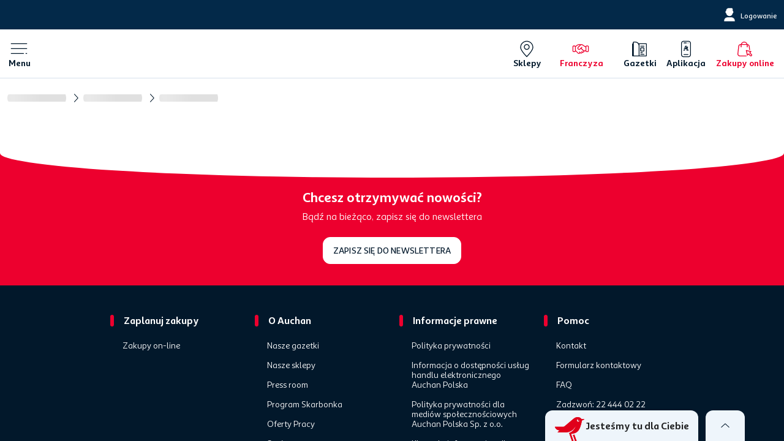

--- FILE ---
content_type: text/css
request_url: https://www.auchan.pl/assets/css/RecipePage-vue~RecipesPage-vue.9c5eff6b.css
body_size: 316
content:
.bg-basic-100[data-v-35079935]{background-color:var(--basic-light-100)}.bg-basic-200[data-v-35079935]{background-color:var(--basic-light-200)}.bg-basic-400[data-v-35079935]{background-color:var(--basic-light-400)}.recipes-menu-container[data-v-35079935]{background-color:var(--primary-01-light-500);height:64px;box-shadow:var(--shadow-200-light)!important}.recipes-menu[data-v-35079935]{width:100%;background-color:var(--primary-01-light-500)}@media only screen and (max-width:1263px){.recipes-menu[data-v-35079935]{left:0!important;max-width:calc(100vw - 20px)!important}}@media only screen and (min-width:1264px){.recipes-menu[data-v-35079935]{display:flex;height:608px}}.recipes-menu-content[data-v-35079935]{width:100%}@media only screen and (min-width:1264px){.recipes-menu-content[data-v-35079935]{max-width:328px}}.recipes-categories-btn-container[data-v-35079935]{width:328px}#recipes-categories-btn[data-v-35079935]{height:64px}#recipes-categories-btn[data-v-35079935] .v-btn__content{opacity:1}.back-categ-item[data-v-35079935]{height:48px;background-color:var(--primary-01-light-500)}.back-categ-item .back-categ-title[data-v-35079935]{top:1px;position:relative}.root-categ-item[data-v-35079935]{height:48px}.root-categ-item.v-list-item--active[data-v-35079935]{background-color:var(--primary-01-light-700)}.submenu-container[data-v-35079935]{width:calc(100% - 328px);z-index:6}@media only screen and (max-width:1263px){.submenu-container[data-v-35079935]{width:100%;height:100%}}.submenu-container .v-list-item--active[data-v-35079935]:before{opacity:0!important}@media only screen and (min-width:1264px){.submenu-container .level2-column[data-v-35079935]{overflow-y:auto;height:608px}}.categ-item[data-v-35079935]{height:48px}.categ-item.current[data-v-35079935],.categ-item.v-list-item[data-v-35079935]:hover{background-color:var(--basic-light-200);font-weight:700}.categ-item.current[data-v-35079935]:before,.categ-item.v-list-item[data-v-35079935]:hover:before{opacity:0!important}

--- FILE ---
content_type: application/javascript; charset=utf8
request_url: https://www.auchan.pl/assets/js/RecipePage-vue~RecipesPage-vue.5369910d.js
body_size: 4637
content:
(window["webpackJsonp"]=window["webpackJsonp"]||[]).push([["RecipePage-vue~RecipesPage-vue","NamedPage-vue","Page-vue"],{2048:function(t,e,a){"use strict";a.r(e);var i=a("ade3"),n=a("9ab4"),s=a("7dda"),r=a("a026"),c=a("1b40"),o=a("2780"),l=a("2332");let u=class Page extends r["default"]{constructor(...t){super(...t),Object(i["a"])(this,"page",null),Object(i["a"])(this,"loadedScripts",new Map),Object(i["a"])(this,"count",1)}getMetaLink(){let t=[s["a"].getCanonicalURL()];return o["b"].config.availableLanguages&&o["b"].config.availableLanguages.length>1&&(t=t.concat(s["a"].getHrefLangs())),t}getMetaStyle(){return Object(l["a"])(this.page)&&"string"===typeof this.page.customCSS?[{type:"text/css",cssText:this.page.customCSS}]:[]}getMetaScript(){const t=[];return Object(l["a"])(this.page)&&this.page.customJS&&this.page.customJS.forEach(e=>{e.isExternal?t.push({src:e.external,vmid:e.slug,callback:()=>{this.loadedScripts.set(e.slug,!0),this.count++},skip:this.count>0&&!this.hasAllDependenciesLoaded(e)}):t.push({vmid:e.slug,innerHTML:e.js,skip:this.count>0&&!this.hasAllDependenciesLoaded(e)})}),t}getMetaMeta(){let t=[];return Object(l["a"])(this.page)&&Object(l["a"])(this.page.metaInformation)&&(t=[{name:"description",content:this.page.metaInformation.description},{name:"image",content:this.page.metaInformation.image&&this.page.metaInformation.image.large&&this.page.metaInformation.image.large.url?this.page.metaInformation.image.large.url:""},{name:"og:title",content:this.page&&this.page.metaInformation&&this.page.metaInformation.title?this.page.metaInformation.title:""},{name:"og:url",content:window.location.href},{name:"og:image",content:this.page.metaInformation.image&&this.page.metaInformation.image.large&&this.page.metaInformation.image.large.url?this.page.metaInformation.image.large.url:""},{name:"og:type",content:"website"}],this.page.metaInformation.nofollow&&t.push({name:"robots",content:"noindex, nofollow"})),o["b"].config.appleID&&t.push({name:"apple-itunes-app",content:"app-id="+o["b"].config.appleID}),o["b"].config.androidID&&t.push({name:"google-play-app",content:"app-id="+o["b"].config.androidID}),o["b"].config.googleSearchConsoleId&&t.push({name:"google-site-verification",content:o["b"].config.googleSearchConsoleId}),o["b"].config.facebookDomainId&&t.push({name:"facebook-domain-verification",content:o["b"].config.facebookDomainId}),t}get metaInfo(){return{...this.page&&this.page.metaInformation&&{title:this.page.metaInformation.title},link:this.getMetaLink(),meta:this.getMetaMeta(),style:this.getMetaStyle(),script:this.getMetaScript(),__dangerouslyDisableSanitizers:["script"]}}hasAllDependenciesLoaded(t){let e=!1;return t.dependencies&&(e=t.dependencies.some(t=>!this.loadedScripts.get(t))),!e}getPage(t){return new Promise((e,a)=>{o["b"].breadcrumbs.clearItems(),s["a"].webServiceGet(t).then(t=>{this.page=t.data,o["b"].breadcrumbs.socialSharing=this.page.socialSharing,o["b"].tracking.getPageDimensions({route:this.$route,page:this.page}),r["default"].nextTick().then(()=>{o["b"].prerender.statusCode=t.status}),e(t.data)}).catch(t=>{t.response?o["b"].prerender.statusCode=t.response.status:o["b"].prerender.statusCode=400,a(t)}).finally(async()=>{await o["b"].account.getAccountInfos(),o["b"].tracking.maybeTrackPage({$gtm:this.$gtm,route:this.$route})})})}};u=Object(n["a"])([Object(c["a"])({metaInfo(){return this.metaInfo}})],u);var g,m,d=u,h=d,p=a("0c7c"),b=Object(p["a"])(h,g,m,!1,null,null,null);e["default"]=b.exports},a186:function(t,e,a){"use strict";a.r(e);var i=a("ade3"),n=a("9ab4"),s=a("2780"),r=a("b909"),c=a("1b40"),o=a("2048");let l=class NamedPage extends o["default"]{constructor(...t){super(...t),Object(i["a"])(this,"vxm",s["b"])}getNamedPage(t){return new Promise((e,a)=>{this.getPage({name:t,uriTemplateProperties:{name:r["a"].currentRoute.params.name}}).then(t=>{s["b"].router.urlFriendlyNames=this.page.urlFriendlyName;const a=this.page;a.section&&a.section.urlFriendlyName&&(s["b"].router.categUrlFriendlyNames=a.section.urlFriendlyName,a.section&&a.section.parentUrlFriendlyName&&(s["b"].router.parentUrlFriendlyNames=a.section.parentUrlFriendlyName));const i=this.page;i.category&&i.category.urlFriendlyName&&(s["b"].router.blogCategoryUrlFriendlyNames=i.category.urlFriendlyName),e(t)}).catch(t=>{a(t),this.$router.push({name:"notFound-"+s["b"].config.language.code})})})}};l=Object(n["a"])([c["a"]],l);var u,g,m=l,d=m,h=a("0c7c"),p=Object(h["a"])(d,u,g,!1,null,null,null);e["default"]=p.exports},a3ef:function(t,e,a){"use strict";a("a79f")},a79f:function(t,e,a){},cfce:function(t,e,a){"use strict";var i=function(){var t=this,e=t.$createElement,a=t._self._c||e;return t.rootCategories?a("div",{staticClass:"recipes-menu-container"},[a("v-container",{staticClass:"full px-0 px-xl-3 py-0"},[a("v-row",{staticClass:"full",attrs:{"no-gutters":""}},[a("v-col",{staticClass:"full justify-left d-flex align-start",attrs:{cols:"12"}},[a("v-menu",{staticClass:"rounded-0",attrs:{"close-on-content-click":!!t.$vuetify.breakpoint.lgAndUp,"offset-y":"","allow-overflow":"","open-on-hover":t.$vuetify.breakpoint.lgAndUp,"content-class":"recipes-menu rounded-0 shadow-200-light container pa-0"},on:{input:function(e){return t.inputMenu(e)}},scopedSlots:t._u([{key:"activator",fn:function(e){var i=e.on,n=e.attrs;return[a("div",{staticClass:"recipes-categories-btn-container"},[a("v-btn",t._g(t._b({attrs:{id:"recipes-categories-btn",plain:"",text:"","aria-label":t.$t("RECIPE_CATEGORIES"),dark:"",ripple:!1}},"v-btn",n,!1),i),[a("Icon",{staticClass:"mx-auto",attrs:{name:"list",size:"24",color:"var(--basic-light-100)"}}),a("span",{staticClass:"\n                    text\n                    h6-headline\n                    basic-light-100\n                    light\n                    margin-left-xs\n                  "},[t._v(" "+t._s(t.$t("RECIPE_CATEGORIES"))+" ")])],1)],1)]}}],null,!1,3539257616),model:{value:t.menu,callback:function(e){t.menu=e},expression:"menu"}},[!t.menu||t.currentCateg&&!t.$vuetify.breakpoint.lgAndUp?t._e():a("v-card",{staticClass:"recipes-menu-content rounded-0",attrs:{"min-width":"328",flat:"",color:"transparent"}},[t.$vuetify.breakpoint.lgAndUp||!t.currentCateg?a("v-list",{staticClass:"padding-y-sm",attrs:{color:"var(--primary-01-light-500)"}},t._l(t.rootCategories,(function(e){return a("v-list-item",{key:e.slug,staticClass:"root-categ-item",attrs:{"input-value":(t.currentCateg&&t.currentCateg.slug)===e.slug,to:t.$vuetify.breakpoint.lgAndUp?t.getRootCategoryLink(e):void 0},on:{mouseover:function(a){t.$vuetify.breakpoint.lgAndUp&&t.showLevel2(e)}},nativeOn:{click:function(a){t.trackClick(e,t.getRootCategoryLink(e),!0),t.showLevel2(e)}}},[a("v-list-item-content",[a("v-list-item-title",[a("span",{staticClass:"s1-subtitle basic-light-100 light"},[t._v(" "+t._s(e.title)+" ")])])],1),e.children?a("v-list-item-icon",{staticClass:"my-0 align-self-center"},[a("Icon",{attrs:{name:"tiny_arrow_right",size:"28",color:"var(--basic-light-100)"}})],1):t._e()],1)})),1):t._e()],1),t.menu&&(t.currentCateg||t.$vuetify.breakpoint.lgAndUp)?a("v-container",{staticClass:"\n              submenu-container\n              background-basic-light-100\n              shadow-200-light\n            ",class:{"pa-0":t.$vuetify.breakpoint.smAndDown},attrs:{fluid:""}},[t.currentCateg?a("v-row",{staticClass:"ma-0 ma-md-n3"},[!t.currentCateg||t.currentChild&&t.$vuetify.breakpoint.smAndDown?t._e():a("v-col",{staticClass:"\n                  justify-left\n                  d-flex\n                  align-start\n                  level2-column\n                  pa-0 pa-md-3\n                ",attrs:{cols:"12",md:"4"}},[a("v-list",{staticClass:"full py-0"},[t.$vuetify.breakpoint.mdAndDown?a("v-list-item",{staticClass:"back-categ-item s1-subtitle basic-light-900 light",attrs:{link:""},on:{click:function(e){t.currentCateg=null}}},[a("Icon",{attrs:{name:"tiny_arrow_left",size:"28",color:"var(--basic-light-100)"}}),a("span",{staticClass:"\n                        s1-subtitle\n                        basic-light-100\n                        light\n                        margin-left-xs\n                        back-categ-title\n                      "},[t._v(" "+t._s(t.currentCateg.title)+" ")])],1):t._e(),a("v-list-item",{staticClass:"categ-item s1-subtitle basic-light-900 light",attrs:{link:"","exact-active-class":"active-route","exact-path":"",to:t.getRootCategoryLink(t.currentCateg)},nativeOn:{click:function(e){t.trackClick(t.currentCateg,t.getRootCategoryLink(t.currentCateg))}}},[t._v(" "+t._s(t.$t("SEE_ALL_RECIPES"))+" ")]),t._l(t.currentCateg.children,(function(e){return a("v-list-item",{key:e.slug,staticClass:"categ-item p1-paragraph basic-light-900 light",class:{current:e.slug===(t.currentChild&&t.currentChild.slug)},attrs:{link:"",to:!t.$vuetify.breakpoint.lgAndUp&&e.children&&e.children.length?void 0:t.getSubCategoryLink(e),"input-value":t.currentCateg&&t.currentCateg.slug===e.slug},on:{mouseover:function(a){t.$vuetify.breakpoint.lgAndUp&&t.showLevel3(e)}},nativeOn:{click:function(a){t.trackClick(e,t.getSubCategoryLink(e),e.children&&e.children.length>0),t.showLevel3(e)}}},[a("v-list-item-content",[a("v-list-item-title",[a("span",[t._v(" "+t._s(e.title)+" ")])])],1),e.children&&e.children.length?a("v-list-item-icon",{staticClass:"my-0 align-self-center"},[a("Icon",{attrs:{name:"tiny_arrow_right",size:"28",color:"var(--basic-light-900)"}})],1):t._e()],1)}))],2)],1),t.currentChild?a("v-col",{staticClass:"justify-left d-flex align-start pa-0 pa-md-3",attrs:{cols:"12",md:"4"}},[a("v-list",{staticClass:"full py-0"},[t.$vuetify.breakpoint.mdAndDown?a("v-list-item",{staticClass:"back-categ-item s1-subtitle basic-light-900 light",attrs:{link:""},on:{click:function(e){t.currentChild=null}}},[a("Icon",{attrs:{name:"tiny_arrow_left",size:"28",color:"var(--basic-light-100)"}}),a("span",{staticClass:"\n                        s1-subtitle\n                        basic-light-100\n                        light\n                        margin-left-xs\n                        back-categ-title\n                      "},[t._v(" "+t._s(t.currentChild.title)+" ")])],1):t._e(),a("v-list-item",{staticClass:"categ-item s1-subtitle basic-light-900 light",attrs:{link:"","exact-active-class":"active-route","exact-path":"",to:t.getSubCategoryLink(t.currentChild)},nativeOn:{click:function(e){t.trackClick(t.currentChild,t.getSubCategoryLink(t.currentChild))}}},[t._v(" "+t._s(t.$t("SEE_ALL_RECIPES"))+" ")]),t._l(t.currentChild.children,(function(e){return a("v-list-item",{key:e.slug,staticClass:"categ-item p1-paragraph basic-light-900 light",attrs:{link:"",to:t.getSubCategoryLink(e)},nativeOn:{click:function(a){t.trackClick(e,t.getSubCategoryLink(e))}}},[a("v-list-item-content",[a("v-list-item-title",[a("span",[t._v(" "+t._s(e.title)+" ")])])],1)],1)}))],2)],1):t._e()],1):t._e()],1):t._e()],1)],1)],1)],1)],1):t._e()},n=[],s=a("ade3"),r=a("9ab4"),c=a("1b40"),o=a("59ca"),l=a("7dda"),u=a("2780"),g=a("3bf0"),m=a("0db0"),d=a("176c"),h=a("1bc6"),p=NaN;function b(t){return"number"==typeof t?t:Object(h["a"])(t)?p:+t}var v=b,f=a("2c57");function C(t,e){return function(a,i){var n;if(void 0===a&&void 0===i)return e;if(void 0!==a&&(n=a),void 0!==i){if(void 0===n)return i;"string"==typeof a||"string"==typeof i?(a=Object(f["a"])(a),i=Object(f["a"])(i)):(a=v(a),i=v(i)),n=t(a,i)}return n}}var k=C,y=k((function(t,e){return t/e}),1),_=y,I=k((function(t,e){return t-e}),0),w=I,E=a("b909"),L=a("69f6");let A=class RecipesNavigation extends c["e"]{constructor(...t){super(...t),Object(s["a"])(this,"vxm",u["b"]),Object(s["a"])(this,"menu",!1),Object(s["a"])(this,"startTime",null),Object(s["a"])(this,"duration",0),Object(s["a"])(this,"currentCateg",null),Object(s["a"])(this,"currentChild",null)}created(){this.loadCategories()}loadCategories(){this.getCategories().then(t=>{u["b"].recipes.categories=t}).catch(t=>{console.error(t)})}getCategories(){return new Promise((t,e)=>{const a={name:o["a"].RECIPE_CATEGORIES};l["a"].webServiceGet(a).then(e=>{t(e.data)}).catch(t=>{e(t)})})}inputMenu(t){this.handleTimeTracking(t),t&&this.$vuetify.breakpoint.mdAndDown&&this.$vuetify.goTo("#recipes-categories-btn"),this.currentCateg=null,this.currentChild=null}handleTimeTracking(t){if(t)this.startTime=new Date;else if(this.startTime){var e;const t=new Date,a=Object(d["a"])(_(w(t.getTime(),this.startTime.getTime()),1e3),2);this.$gtm.trackEvent({event:g["a"].TRACKING_EVENT_NAME,category:null===(e=this.$route.meta)||void 0===e?void 0:e.gtm,action:m["a"].NAVIGATION,event_name:"menu_display",button_name:this.$t("RECIPE_CATEGORIES").toString(),time_displayed:a+"_seconds",button_breadcrumb:u["b"].recipes.currentBreadcrumb})}}getRootCategoryLink(t){return{name:"recipes-"+u["b"].config.language.code,params:{name:t.slug}}}getSubCategoryLink(t){return{name:"recipes-categories-"+u["b"].config.language.code,params:{categ:this.currentCateg?this.currentCateg.slug:"",name:t.slug}}}get rootCategories(){return u["b"].recipes.categories}showLevel2(t){this.currentCateg=t,this.currentChild=null}showLevel3(t){var e;null!==(e=t.children)&&void 0!==e&&e.length&&(this.currentChild=t)}trackClick(t,e,a=!1){var i,n;a?this.$vuetify.breakpoint.lgAndUp&&this.$gtm.trackEvent({event:g["a"].TRACKING_EVENT_NAME,category:null===(i=this.$route.meta)||void 0===i?void 0:i.gtm,action:m["a"].NAVIGATION,event_name:"button_click",button_name:t.title,link_destination:L["a"].buildLinkDestination("IN",E["a"].resolve(e).resolved.fullPath),button_breadcrumb:u["b"].recipes.currentBreadcrumb}):this.$gtm.trackEvent({event:g["a"].TRACKING_EVENT_NAME,category:null===(n=this.$route.meta)||void 0===n?void 0:n.gtm,action:m["a"].NAVIGATION,event_name:"button_click",button_name:t.title,link_destination:L["a"].buildLinkDestination("IN",E["a"].resolve(e).resolved.fullPath),button_breadcrumb:u["b"].recipes.currentBreadcrumb})}};A=Object(r["a"])([c["a"]],A);var O=A,S=O,N=(a("a3ef"),a("0c7c")),$=a("6544"),x=a.n($),T=a("8336"),j=a("b0af"),R=a("62ad"),P=a("a523"),D=a("8860"),M=a("da13"),V=a("5d23"),U=a("34c3"),F=a("e449"),G=a("0fd9"),z=Object(N["a"])(S,i,n,!1,null,"35079935",null);e["a"]=z.exports;x()(z,{VBtn:T["a"],VCard:j["a"],VCol:R["a"],VContainer:P["a"],VList:D["a"],VListItem:M["a"],VListItemContent:V["a"],VListItemIcon:U["a"],VListItemTitle:V["c"],VMenu:F["a"],VRow:G["a"]})}}]);

--- FILE ---
content_type: image/svg+xml
request_url: https://www.auchan.pl/assets/img/birdy.d146664c.svg
body_size: 2337
content:
<?xml version="1.0" encoding="UTF-8"?>
<svg width="55px" height="45px" viewBox="0 0 55 45" version="1.1" xmlns="http://www.w3.org/2000/svg" xmlns:xlink="http://www.w3.org/1999/xlink">
    <title>2C4CFF95-851A-4D56-82E8-A6B4BC3A86E7@1x</title>
    <g id="Symbols" stroke="none" stroke-width="1" fill="none" fill-rule="evenodd">
        <g id="navigation/desktop/footer/with-newsletter" transform="translate(-473.000000, -276.000000)" fill="#FFFFFF">
            <path d="M503.055346,307.109741 C506.215142,307.109741 513.758681,306.29819 517.84186,299.663793 C521.928912,293.030172 523.351943,282.501724 523.351943,282.501724 L527.827869,280.357241 C528.108292,280.214483 528.033926,279.726466 527.69308,279.726466 L522.870111,279.726466 C522.114053,278.535517 519.495737,276 515.638756,276 C513.35199,276 511.346422,276.6525 509.550784,277.836466 C509.550784,277.836466 506.932468,279.639569 503.125065,282.954052 L491.468911,292.761724 C490.571092,293.519741 489.471864,294.01319 487.952776,294.01319 L473.287107,294.01319 C472.871895,294.01319 473.009783,294.365431 473.076403,294.569483 C474.11056,297.756724 476.871412,300.600259 481.689733,300.600259 L478.24564,304.187069 C478.110077,304.322845 478.110077,304.728621 478.450922,304.728621 L491.536305,304.728621 C500.993229,304.728621 506.807749,300.542069 510.626772,294.740948 C510.954449,294.243621 511.263534,293.713707 511.556352,293.202414 C511.698888,293.272241 511.712831,293.411121 511.646986,293.546897 C510.681773,295.901638 508.271837,300.674741 503.864081,303.514397 C502.346542,304.412845 501.86471,304.689052 499.729775,305.516897 C499.582592,305.581293 499.523718,305.815603 499.591887,306.021207 L504.885843,321 L507.777611,321 L502.922881,307.109741 L503.055346,307.109741 Z M516.379321,279.87931 C516.740308,279.87931 517.078055,279.966207 517.382492,280.113621 C517.32052,280.102759 517.259323,280.091897 517.195027,280.091897 C516.452913,280.091897 515.851785,280.700172 515.851785,281.441897 C515.851785,282.185948 516.452913,282.786466 517.195027,282.786466 C517.937142,282.786466 518.535171,282.185948 518.535171,281.441897 C518.535171,281.395345 518.529749,281.355776 518.52665,281.316207 C518.6382,281.58931 518.704045,281.889569 518.704045,282.208448 C518.704045,283.490172 517.662141,284.534483 516.379321,284.534483 C515.098825,284.534483 514.056147,283.490172 514.056147,282.208448 C514.056147,280.917414 515.098825,279.87931 516.379321,279.87931 L516.379321,279.87931 Z M509.514375,309.362069 L513.281497,321 L510.651561,321 L507.084299,309.892759 C507.851977,309.777155 508.680078,309.626638 509.514375,309.362069 L509.514375,309.362069 Z" id="Birdy"></path>
        </g>
    </g>
</svg>

--- FILE ---
content_type: image/svg+xml
request_url: https://www.auchan.pl/assets/img/icon-birdy.2dc9b7d3.svg
body_size: 2735
content:
<?xml version="1.0" encoding="UTF-8"?>
<svg width="195px" height="160px" viewBox="0 0 195 160" version="1.1" xmlns="http://www.w3.org/2000/svg" xmlns:xlink="http://www.w3.org/1999/xlink">
    <!-- Generator: Sketch 53.1 (72631) - https://sketchapp.com -->
    <title>0_Brand/Birdy</title>
    <desc>Created with Sketch.</desc>
    <defs>
        <path d="M143.771941,157.125926 L144.683052,159.688889 L133.986755,159.688889 L133.068237,157.125926 L118.483052,116.251852 C122.134903,115.77037 125.557126,115.044444 128.468237,114.318519 L143.771941,157.125926 Z M159.416385,27.8518519 C156.097866,31.1703704 150.742311,31.1703704 147.4312,27.8518519 C144.090459,24.5481481 144.090459,19.1703704 147.4312,15.8666667 C150.20157,13.0814815 154.423792,12.6518519 157.675644,14.5555556 C157.275644,14.4518519 156.883052,14.3777778 156.483052,14.3777778 C153.823792,14.3777778 151.690459,16.5407407 151.690459,19.1555556 C151.690459,21.7851852 153.823792,23.9481481 156.483052,23.9481481 C159.097866,23.9481481 161.238607,21.7851852 161.238607,19.1555556 C161.238607,18.9333333 161.208978,18.6888889 161.164533,18.4518519 C162.527496,21.562963 161.964533,25.3111111 159.416385,27.8518519 L159.416385,27.8518519 Z M193.157126,13.3777778 L176.134903,13.3777778 C173.460829,8.26666667 164.20157,-1.42108547e-14 150.586755,-1.42108547e-14 C142.497866,-1.42108547e-14 135.438607,2.15555556 129.075644,6.31111111 C129.075644,6.31111111 119.846015,12.5703704 106.386755,24.2148148 L65.2311998,58.6148148 C62.053422,61.2888889 58.1571257,63 52.8237924,63 L1.00897754,63 C-0.44287431,63 0.0311997636,64.2074074 0.260829393,64.9481481 C3.91268125,76.1185185 13.653422,86.0962963 30.6830516,86.0962963 L18.5274961,98.4962963 C18.0237924,98.9851852 18.0237924,100.207407 19.253422,100.207407 L65.453422,100.207407 C98.8756442,100.207407 119.394163,85.6814815 132.905274,65.3185185 C134.0312,63.5851852 135.134903,61.8222222 136.171941,60.0222222 C136.653422,60.2444444 136.734903,60.8 136.483052,61.2888889 C133.068237,69.5703704 124.564533,86.3407407 109.016385,96.3111111 C103.660829,99.4888889 101.957126,100.451852 94.4237924,103.377778 C93.8608294,103.585185 93.6756442,104.096296 93.9200887,104.82963 L112.60157,157.118519 L113.520089,159.688889 L124.2312,159.688889 L123.312681,157.118519 L106.157126,109.2 C117.305274,109.2 143.949718,106.237037 158.379348,82.9407407 C172.80157,59.637037 177.846015,22.6296296 177.846015,22.6296296 L193.646015,15.3259259 C194.623792,14.8296296 194.379348,13.3777778 193.157126,13.3777778 L193.157126,13.3777778 Z" id="path-1"></path>
    </defs>
    <g id="0_Brand/Birdy" stroke="none" stroke-width="1" fill="none" fill-rule="evenodd">
        <g id="1_Colors/Brand/1_Red">
            <mask id="mask-2" fill="white">
                <use xlink:href="#path-1"></use>
            </mask>
            <use id="Mask" fill="#EE2231" xlink:href="#path-1"></use>
            <g id="1_Colors/Brand/Primary/1" mask="url(#mask-2)" fill="#E0001A">
                <rect id="color" x="0" y="0" width="195" height="160"></rect>
            </g>
        </g>
    </g>
</svg>

--- FILE ---
content_type: image/svg+xml
request_url: https://aristorsmi001.blob.core.windows.net/cms-content/pl/2026/01/auchan_logo_30.svg
body_size: 15596
content:
<?xml version="1.0" encoding="UTF-8"?> <svg xmlns="http://www.w3.org/2000/svg" width="350" height="73.08" fill="none" overflow="visible"><g><path d="M 192.36 62.72 C 191.8 62.72 191.24 63 190.4 63 C 187.88 63 186.48 61.88 186.48 59.08 C 186.48 56.56 188.16 55.16 190.4 55.16 C 192.64 55.16 191.8 55.16 192.36 55.44 L 191.8 57.12 L 190.4 57.12 C 189.56 57.12 188.72 57.68 188.72 59.36 C 188.72 61.04 189.56 61.6 190.4 61.6 C 191.24 61.6 191.24 61.6 191.8 61.32 L 192.36 63 Z M 200.2 59.36 C 200.2 61.6 199.08 63.28 196.56 63.28 C 194.04 63.28 192.92 61.6 192.92 59.36 C 192.92 57.12 194.04 55.44 196.56 55.44 C 199.08 55.44 200.2 57.12 200.2 59.36 Z M 197.96 59.36 C 197.96 57.96 197.4 57.12 196.56 57.12 C 195.72 57.12 195.16 57.96 195.16 59.36 C 195.16 60.76 195.72 61.6 196.56 61.6 C 197.4 61.6 197.96 60.76 197.96 59.36 Z M 204.12 61.6 L 207.2 57.12 L 204.12 57.12 L 204.12 55.44 L 209.72 55.44 L 209.72 56.84 L 206.64 61.32 L 209.72 61.32 L 209.72 63 L 204.12 63 Z M 215.88 61.32 L 213.64 61.32 L 213.64 62.72 L 211.12 62.72 L 213.36 55.44 L 216.16 55.44 L 218.4 62.72 L 216.16 62.72 L 216.16 61.32 Z M 215.32 59.92 L 215.32 58.52 C 214.76 58.24 214.76 57.68 214.76 57.4 C 214.76 57.68 214.48 58.52 214.48 58.52 L 214.48 59.92 L 215.6 59.92 Z M 225.4 57.96 C 225.4 59.64 224.28 60.48 222.32 60.48 L 221.76 60.48 L 221.76 62.72 L 219.52 62.72 L 219.52 55.44 L 222.04 55.44 C 224 55.44 225.12 56.28 225.12 57.96 Z M 222.04 57.12 L 222.04 59.08 L 222.6 59.08 C 223.16 59.08 223.44 58.8 223.44 58.24 C 223.44 57.68 223.16 57.4 222.6 57.4 L 222.04 57.4 Z M 229.04 61.32 L 231.84 61.32 L 231.84 63 L 226.8 63 L 226.8 55.72 L 229.04 55.72 L 229.04 61.6 Z M 237.44 61.32 L 235.2 61.32 L 235.2 62.72 L 232.68 62.72 L 234.92 55.44 L 237.72 55.44 L 239.96 62.72 L 237.72 62.72 L 237.72 61.32 Z M 237.16 59.92 L 237.16 58.52 C 236.6 58.24 236.6 57.68 236.6 57.4 C 236.6 57.68 236.32 58.52 236.32 58.52 L 236.32 59.92 L 237.44 59.92 Z M 241.64 55.44 L 243.6 55.44 L 246.12 59.36 L 246.12 55.72 L 248.36 55.72 L 248.36 63 L 246.68 63 L 244.16 59.08 L 244.16 62.72 L 242.2 62.72 L 242.2 55.44 Z M 249.76 59.92 L 249.76 55.44 L 252 55.44 L 252 59.92 C 252 60.76 252.28 61.32 253.12 61.32 C 253.96 61.32 254.24 60.76 254.24 59.92 L 254.24 55.44 L 256.48 55.44 L 256.48 59.92 C 256.48 61.88 255.36 63 253.12 63 C 250.88 63 250.04 61.88 250.04 59.92 Z M 257.32 62.72 L 257.32 61.32 L 258.72 61.32 C 259.28 61.32 259.28 61.32 259.28 60.76 L 259.28 57.12 L 257.88 57.12 L 257.88 55.44 L 261.52 55.44 L 261.52 60.76 C 261.52 62.16 260.68 63 259 63 C 257.32 63 257.32 62.72 257.32 62.72 Z M 268.24 64.4 L 268.24 65.24 L 267.68 65.24 C 266.84 65.24 266.56 64.68 266.56 64.12 C 266.56 63.56 266.56 63.28 267.12 62.72 L 263.48 62.72 L 263.48 55.44 L 268.24 55.44 L 268.24 57.12 L 265.44 57.12 L 265.44 58.52 L 267.68 58.52 L 267.68 59.92 L 265.44 59.92 L 265.44 61.32 L 268.24 61.32 L 268.24 63 C 267.68 63.28 267.4 63.84 267.4 64.12 C 267.4 64.4 267.68 64.4 267.96 64.4 Z M 270.48 64.4 C 270.76 63.84 271.04 63.56 271.04 63 C 270.48 63 270.2 62.44 270.2 61.88 C 270.2 61.32 270.76 60.76 271.32 60.76 C 271.88 60.76 272.44 61.32 272.44 61.88 C 272.44 62.72 271.88 63.84 271.6 64.4 Z M 282.24 57.12 L 280.28 57.12 L 280.28 63 L 278.04 63 L 278.04 57.12 L 276.08 57.12 L 276.08 55.44 L 282.52 55.44 L 282.52 57.12 Z M 283.64 59.92 L 283.64 55.44 L 285.88 55.44 L 285.88 59.92 C 285.88 60.76 286.16 61.32 287 61.32 C 287.84 61.32 288.12 60.76 288.12 59.92 L 288.12 55.44 L 290.36 55.44 L 290.36 59.92 C 290.36 61.88 289.24 63 287 63 C 284.76 63 283.92 61.88 283.92 59.92 Z M 301 62.72 L 298.76 62.72 L 297.08 59.92 L 296.52 59.92 L 296.52 62.72 L 294.28 62.72 L 294.28 55.44 L 296.52 55.44 L 296.52 58.52 L 296.8 58.52 L 298.76 55.44 L 301 55.44 L 299.04 59.08 L 301.28 62.72 Z M 302.12 59.92 L 302.12 55.44 L 304.36 55.44 L 304.36 59.92 C 304.36 60.76 304.64 61.32 305.48 61.32 C 306.32 61.32 306.6 60.76 306.6 59.92 L 306.6 55.44 L 308.84 55.44 L 308.84 59.92 C 308.84 61.88 307.72 63 305.48 63 C 303.24 63 302.4 61.88 302.4 59.92 Z M 315.84 57.96 C 315.84 59.64 314.72 60.48 312.76 60.48 L 312.2 60.48 L 312.2 62.72 L 309.96 62.72 L 309.96 55.44 L 312.48 55.44 C 314.44 55.44 315.56 56.28 315.56 57.96 Z M 312.48 57.12 L 312.48 59.08 L 313.04 59.08 C 313.6 59.08 313.88 58.8 313.88 58.24 C 313.88 57.68 313.6 57.4 313.04 57.4 L 312.48 57.4 Z M 317.24 59.92 L 317.24 55.44 L 319.48 55.44 L 319.48 59.92 C 319.48 60.76 319.76 61.32 320.6 61.32 C 321.44 61.32 321.72 60.76 321.72 59.92 L 321.72 55.44 L 323.96 55.44 L 323.96 59.92 C 323.96 61.88 322.84 63 320.6 63 C 318.36 63 317.52 61.88 317.52 59.92 Z M 325.08 62.72 L 325.08 61.32 L 326.48 61.32 C 327.04 61.32 327.04 61.32 327.04 60.76 L 327.04 57.12 L 325.64 57.12 L 325.64 55.44 L 329.28 55.44 L 329.28 60.76 C 329.28 62.16 328.44 63 326.76 63 C 325.08 63 325.08 62.72 325.08 62.72 Z M 335.72 64.4 L 335.72 65.24 L 335.16 65.24 C 334.32 65.24 334.04 64.68 334.04 64.12 C 334.04 63.56 334.04 63.28 334.6 62.72 L 330.96 62.72 L 330.96 55.44 L 335.72 55.44 L 335.72 57.12 L 332.92 57.12 L 332.92 58.52 L 335.16 58.52 L 335.16 59.92 L 332.92 59.92 L 332.92 61.32 L 335.72 61.32 L 335.72 63 C 335.16 63.28 334.88 63.84 334.88 64.12 C 334.88 64.4 335.16 64.4 335.44 64.4 Z M 236.88 37.8 C 236.32 38.36 234.64 39.2 233.52 39.2 C 231.56 39.2 230.16 38.08 230.16 36.12 L 230.16 23.24 L 223.16 23.24 L 223.16 36.96 C 223.16 42 225.4 44.52 230.44 44.52 C 235.48 44.52 236.32 43.4 237.72 41.72 L 238.28 43.96 L 244.16 43.96 L 244.16 23.24 L 237.16 23.24 L 237.16 37.8 Z M 259.28 38.92 C 255.64 38.92 253.96 36.96 253.96 33.6 C 253.96 30.24 255.92 28.84 259.28 28.84 C 262.64 28.84 262.64 29.4 264.04 30.24 L 265.16 24.64 C 263.2 23.8 261.24 23.24 257.6 23.24 C 250.6 23.24 246.68 27.16 246.68 34.16 C 246.68 41.16 250.32 44.8 257.32 44.8 C 264.32 44.8 264.04 43.68 265.44 42.84 L 264.32 37.52 C 262.64 38.36 261.24 38.92 259.28 38.92 M 281.12 22.96 C 278.32 22.96 276.36 23.52 274.96 24.64 L 274.96 15.4 L 267.68 15.4 L 267.68 43.96 L 274.68 43.96 L 274.68 29.4 C 275.24 28.84 276.92 28 278.04 28 C 280 28 281.4 29.12 281.4 31.08 L 281.4 43.96 L 288.4 43.96 L 288.4 30.24 C 288.4 25.2 286.16 22.68 281.12 22.68 M 328.72 22.96 C 325.08 22.96 322.84 24.08 321.44 25.76 L 320.88 23.52 L 315 23.52 L 315 44.24 L 322 44.24 L 322 29.68 C 322.56 29.12 324.24 28.28 325.36 28.28 C 327.32 28.28 328.72 29.4 328.72 31.36 L 328.72 44.24 L 335.72 44.24 L 335.72 30.52 C 335.72 25.48 333.48 22.96 328.44 22.96 M 290.92 34.72 C 290.92 41.72 293.72 44.8 299.04 44.8 C 304.36 44.8 304.64 43.68 305.76 42 L 305.76 44.24 L 311.92 44.24 L 311.92 24.36 C 309.68 23.8 306.88 22.96 302.12 22.96 C 295.12 22.96 291.2 27.16 291.2 34.44 M 304.64 37.8 C 304.08 38.36 302.96 39.2 301.28 39.2 C 299.6 39.2 298.2 37.52 298.2 34.16 C 298.2 30.8 299.32 28.28 301.56 28.28 C 303.8 28.28 303.52 28.28 304.64 28.56 Z M 215.04 31.08 C 217.84 26.88 218.68 20.44 218.68 20.44 L 221.48 19.04 L 221.48 18.76 L 218.4 18.76 C 217.84 17.92 216.16 16.52 213.64 16.52 C 211.12 16.52 210.84 16.8 209.72 17.64 C 209.72 17.64 208.04 18.76 205.52 20.72 L 197.96 26.88 C 197.4 27.44 196.56 27.72 195.72 27.72 L 186.2 27.72 L 186.2 28 C 186.76 29.96 188.72 31.64 191.8 31.64 L 189.56 33.88 L 189.56 34.16 L 198.24 34.16 C 204.4 34.16 208.32 31.64 210.84 28 C 210.84 27.72 211.12 27.44 211.4 27.16 C 210.84 28.56 209.16 31.64 206.36 33.32 C 205.24 33.88 204.96 34.16 203.56 34.44 L 206.92 43.68 L 208.88 43.68 L 205.8 35.28 C 207.76 35.28 212.8 34.72 215.32 30.52 M 213.08 19.32 C 213.64 18.76 214.48 18.76 215.04 19.32 C 214.48 19.32 214.2 19.6 214.2 20.16 C 214.2 20.72 214.48 21 215.04 21 C 215.6 21 215.88 20.72 215.88 20.16 C 215.88 20.72 215.88 21.28 215.6 21.84 C 215.04 22.4 213.92 22.4 213.36 21.84 C 212.8 21.28 212.8 20.44 213.36 19.6" fill="rgb(236,28,36)"></path><path d="M 207.76 37.52 L 210.56 44.8 L 212.52 44.8 L 209.72 37.24 C 209.16 37.24 208.6 37.24 207.76 37.52 M 196.84 26.32 L 201.04 22.96 C 201.88 20.72 203 18.2 203.84 16.24 C 204.4 17.36 204.68 18.48 205.24 19.6 C 207.48 17.64 209.16 16.52 211.12 16.24 C 210 13.72 209.16 12.04 208.6 11.2 L 199.08 11.2 C 198.24 12.88 195.16 18.76 191.52 27.16 L 194.88 27.16 C 195.44 27.16 196 27.16 196.56 26.6 M 185.36 44.8 L 194.04 44.8 L 196.84 36.12 L 188.44 36.12 C 187.32 38.64 186.48 41.44 185.36 44.8 M 217.28 30.8 C 215.88 33.6 214.48 35 211.12 36.68 L 214.2 44.8 L 222.6 44.8 C 220.92 39.76 218.96 35.28 217.28 30.8 M 339.08 50.4 L 185.36 50.4 C 185.08 50.4 184.8 50.4 184.8 49.84 C 184.8 49.28 184.8 49.28 185.36 49.28 L 339.08 49.28 C 339.36 49.28 339.64 49.28 339.64 49.84 C 339.64 50.4 339.64 50.4 339.08 50.4 Z" fill="rgb(236,28,36)"></path><path d="M 337.12 72.8 L 12.88 72.8 C 5.88 72.8 0 66.92 0 59.92 L 0 12.88 C 0 5.6 5.88 0 12.88 0 L 337.12 0 C 344.12 0 350 5.88 350 12.88 L 350 60.2 C 350 67.2 344.12 73.08 337.12 73.08 Z M 12.88 2.24 C 7 2.24 2.24 7 2.24 12.88 L 2.24 60.2 C 2.24 66.08 7 70.84 12.88 70.84 L 337.12 70.84 C 343 70.84 347.76 66.08 347.76 60.2 L 347.76 12.88 C 347.76 7 343 2.24 337.12 2.24 Z" fill="rgb(236,28,36)"></path><path d="M 174.818 64.68 C 174.258 64.68 173.698 64.12 173.698 63.56 L 173.698 10.92 C 173.698 10.36 174.258 9.8 174.818 9.8 C 175.378 9.8 175.938 10.36 175.938 10.92 L 175.938 63.56 C 175.938 64.12 175.378 64.68 174.818 64.68 Z M 52.178 25.76 C 52.458 23.52 52.178 21.28 51.058 19.6 C 50.218 17.92 48.818 16.8 47.138 15.68 C 45.458 14.84 43.778 14.28 42.098 14 C 39.298 13.44 36.778 13.72 33.978 14.28 C 31.458 15.12 28.938 16.24 27.258 17.92 C 25.298 19.88 23.898 22.12 23.618 24.64 L 23.618 27.44 C 23.898 30.24 25.858 30.52 26.418 30.8 C 27.538 30.8 28.658 30.8 29.778 29.96 C 31.458 29.12 31.738 27.72 32.018 26.88 L 32.018 23.52 C 32.018 22.68 32.578 22.4 32.858 22.12 C 33.698 21.56 34.538 21.28 35.658 21.28 L 38.738 21.28 C 40.698 21.56 42.098 22.12 42.938 22.96 C 43.778 23.8 43.778 24.64 43.778 25.2 C 43.778 26.04 43.218 26.6 42.938 27.16 C 42.378 27.72 41.538 28.28 40.698 28.56 C 40.698 28.56 40.138 28.56 39.858 28.84 C 39.578 28.84 39.018 28.84 38.738 29.12 C 36.778 29.12 35.658 29.68 34.818 30.24 C 33.418 31.08 33.138 32.2 32.858 33.04 C 32.858 33.88 32.858 35.28 34.538 36.68 C 35.378 37.24 36.218 37.8 37.898 38.36 C 40.978 39.48 42.098 40.6 42.658 41.16 C 42.938 41.72 43.498 42.56 43.218 43.96 C 43.218 44.8 42.658 45.36 42.098 45.92 C 41.258 46.76 40.418 47.04 39.018 47.6 C 37.618 47.88 35.938 47.88 33.978 47.6 C 32.018 47.32 30.338 46.76 29.218 45.92 C 28.098 45.36 27.538 44.52 26.978 43.68 C 26.418 42.84 25.858 42 25.578 41.16 C 25.578 40.6 25.018 40.04 24.738 39.76 C 23.898 38.36 23.058 38.08 22.218 37.8 C 21.378 37.8 20.258 37.8 18.858 38.64 C 17.458 39.48 16.898 40.88 16.898 41.44 C 16.618 43.4 16.898 45.08 18.298 47.04 C 19.418 48.72 21.098 50.4 23.058 51.8 C 25.298 53.2 27.818 54.04 30.898 54.6 C 32.298 54.6 33.418 54.88 34.538 54.88 C 36.498 54.88 38.458 54.6 40.138 54.04 C 42.938 53.2 45.178 51.52 47.138 49.84 C 49.098 47.88 50.218 45.64 50.498 43.4 C 50.778 41.44 50.498 39.76 49.938 38.08 C 49.378 36.68 48.538 35.28 47.418 34.44 C 46.578 33.88 46.018 33.32 45.178 32.76 C 46.578 32.2 47.698 31.08 48.818 29.96 C 50.218 28.56 51.058 26.88 51.338 24.64 Z M 157.738 41.44 C 156.898 41.44 156.058 42 155.498 42.84 C 154.658 44.52 153.818 45.64 152.698 46.76 C 151.018 48.16 147.938 48.72 146.258 46.2 C 145.418 44.8 144.858 42.56 144.858 39.2 L 144.858 35.84 C 146.538 35.84 148.218 36.12 149.898 36.12 C 151.018 36.12 152.418 36.12 153.538 35.84 C 154.658 35.56 155.498 35 156.338 34.16 C 156.898 33.6 156.898 32.76 156.898 32.2 L 156.898 31.64 C 156.898 31.36 156.618 31.36 156.338 31.08 C 156.338 31.08 156.058 31.08 155.778 30.8 L 152.698 30.8 C 150.458 31.08 148.218 31.08 145.978 30.8 C 145.978 30.52 145.978 30.24 146.258 29.96 C 146.258 29.4 146.818 28.84 146.818 28.28 L 146.818 26.88 C 146.818 26.6 146.538 26.04 145.978 25.76 C 145.418 25.48 144.298 24.64 142.618 25.76 C 142.058 26.04 141.498 26.6 141.218 27.44 L 140.378 29.96 C 140.098 29.96 139.538 29.96 139.258 29.68 L 138.698 29.68 C 138.138 29.4 137.858 29.12 137.298 29.12 C 136.458 29.12 135.058 29.12 134.218 29.96 C 133.658 30.52 133.378 31.08 133.378 31.92 C 133.378 32.76 133.938 33.88 135.898 34.44 C 136.458 34.44 137.018 34.72 137.858 35 L 138.978 35 L 138.978 35.56 C 138.418 36.68 138.138 37.8 137.578 39.2 C 137.018 40.32 136.458 41.72 135.898 42.84 C 134.498 45.64 133.098 47.04 131.978 47.04 L 131.418 47.04 C 131.418 47.04 130.858 46.48 130.858 46.2 C 130.858 45.64 130.298 45.36 130.018 44.8 C 129.738 43.96 129.178 43.12 128.898 42.56 C 128.618 42 128.338 41.72 127.778 41.44 C 128.338 40.88 128.338 40.04 128.338 39.76 C 128.338 38.64 127.498 37.8 127.218 37.52 C 126.658 36.96 126.098 36.68 125.258 36.4 C 123.298 35.56 120.498 35.84 117.978 36.96 C 116.578 37.52 115.458 38.36 114.338 39.48 C 113.218 40.6 112.378 41.72 111.538 43.12 C 110.978 44.24 110.418 45.08 109.578 45.92 C 109.018 46.76 108.178 47.32 107.338 47.88 C 105.658 48.72 103.138 49 102.018 47.32 C 101.178 46.48 100.618 45.08 100.338 43.68 C 100.898 42.56 101.738 41.44 102.298 40.04 C 103.138 38.64 103.978 36.96 104.538 35.56 C 105.378 33.88 105.938 32.48 106.498 31.08 C 107.058 29.4 107.338 28 107.338 26.88 C 107.338 21.84 104.258 21.28 103.138 21.28 C 102.018 21.28 100.058 22.12 98.378 23.52 C 96.978 24.92 95.858 26.88 95.298 29.12 C 94.458 31.36 94.178 34.44 94.178 37.52 C 94.178 40.6 94.458 43.4 95.298 45.92 C 96.138 48.44 97.258 50.4 98.658 51.8 C 100.338 53.2 102.018 54.04 104.258 54.04 C 106.498 54.04 109.298 53.2 110.978 51.52 C 110.978 51.52 111.258 50.96 111.538 50.96 C 111.538 51.24 111.818 51.52 112.098 51.8 C 113.218 52.64 114.338 52.92 115.458 52.92 C 116.578 52.92 117.978 52.64 119.098 52.08 C 120.218 51.52 121.058 50.68 121.898 49.84 C 122.738 49 123.298 48.44 123.858 47.6 C 123.858 47.32 124.418 47.04 124.418 46.76 C 124.418 46.76 124.418 47.32 124.698 47.6 C 124.978 48.44 125.258 49 125.818 49.84 C 126.378 50.68 126.938 51.52 127.778 52.08 C 130.018 53.76 133.378 53.48 135.898 50.96 C 137.298 49.84 138.418 47.88 139.818 45.08 C 140.098 46.76 140.658 48.16 141.498 49.28 C 142.898 51.8 145.418 53.48 148.498 53.48 C 151.578 53.48 153.258 52.64 155.218 51.24 C 156.898 49.84 158.298 47.88 159.418 45.36 C 159.418 44.8 159.698 44.52 159.698 43.96 C 159.698 43.12 159.138 42.56 158.578 42 L 157.458 42 Z M 116.858 44.24 C 117.138 43.4 117.698 42.84 118.258 42.28 C 118.818 41.72 119.378 41.44 119.938 40.88 C 120.498 40.6 121.058 40.32 121.618 40.32 L 122.458 40.32 C 122.738 40.32 123.018 40.6 123.298 40.88 L 122.738 41.44 C 122.178 42 121.618 42.84 120.778 43.4 L 119.098 45.08 C 118.538 45.64 118.258 45.92 117.698 46.2 C 117.418 46.2 116.858 46.48 116.018 46.2 L 116.018 45.36 C 116.018 44.52 116.018 43.96 116.578 43.12 Z M 102.018 26.6 C 102.018 26.6 102.298 26.32 102.578 26.32 L 102.578 26.88 C 102.578 28 102.578 29.4 101.738 30.8 L 100.058 35 C 100.058 32.76 100.058 31.08 100.618 29.68 C 101.178 28 101.738 27.16 102.018 26.6 Z M 77.098 55.16 L 75.978 55.16 C 65.058 51.8 56.098 43.68 53.578 34.72 C 52.178 29.96 53.018 25.48 56.098 22.4 C 57.778 20.44 60.018 19.6 62.538 19.6 C 65.618 19.6 68.698 21.28 70.938 22.96 C 73.178 20.44 76.818 18.76 81.578 19.6 C 85.218 20.16 87.738 22.96 89.138 26.88 C 91.378 33.6 89.138 44.8 80.178 54.04 C 79.338 54.88 78.498 55.16 77.378 55.16 Z M 62.258 27.44 C 60.578 29.12 60.858 31.08 61.138 32.48 C 62.538 37.24 67.858 43.4 75.698 46.48 C 81.298 39.76 82.138 32.48 81.018 29.12 C 80.738 28 80.178 27.44 79.618 27.16 C 76.538 26.6 75.138 29.4 74.858 30.24 C 74.298 31.64 73.178 32.48 71.778 32.76 C 70.378 32.76 68.978 32.76 68.138 31.36 C 66.458 29.4 63.378 27.16 61.978 27.16 Z" fill="rgb(236,28,36)"></path></g></svg> 

--- FILE ---
content_type: application/javascript; charset=utf8
request_url: https://www.auchan.pl/assets/js/RecipePage-vue.c09ad2d2.js
body_size: 483
content:
(window["webpackJsonp"]=window["webpackJsonp"]||[]).push([["RecipePage-vue"],{"097b":function(e,a,t){"use strict";t.r(a);var c=function(){var e=this,a=e.$createElement,t=e._self._c||a;return e.recipePage&&e.recipe?t("div",{staticClass:"recipe-page-container"},[e.recipePage.enableNavigation?t("RecipesNavigation",{attrs:{context:e.page}}):e._e(),t("RecipeHeader",{key:e.recipe.title,staticClass:"margin-top-lg",attrs:{recipe:e.recipe,"enable-ratings":e.recipePage.enableRatings}}),t("PushGrid",{attrs:{pushs:e.recipePage.pushs,context:e.recipe}})],1):e._e()},i=[],r=t("9ab4"),s=t("16f1"),n=t("59ca"),p=t("a186"),g=t("1b40"),o=t("2780"),l=t("ab4e"),u=t("cfce");let b=class RecipePage extends p["default"]{get recipe(){return this.page.recipe}back(){history.go(-1)}get recipePage(){return this.page}async getRecipePage(){return this.getNamedPage(n["a"].RECIPE_PAGE).then(async()=>{await o["b"].breadcrumbs.setBreadcrumbsForRecipe(this.recipe)}).catch(e=>{console.error(e)})}async created(){await this.getRecipePage()}async onHashChange(){await this.getRecipePage()}};Object(r["a"])([Object(g["f"])("$route.params.name")],b.prototype,"onHashChange",null),b=Object(r["a"])([Object(g["a"])({components:{PushGrid:s["a"],RecipeHeader:l["a"],RecipesNavigation:u["a"]}})],b);var h=b,P=h,d=t("0c7c"),R=Object(d["a"])(P,c,i,!1,null,null,null);a["default"]=R.exports}}]);